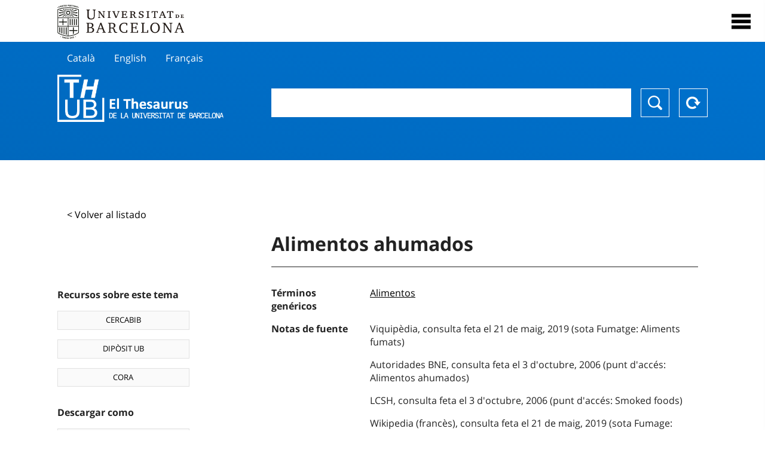

--- FILE ---
content_type: text/html; charset=utf-8
request_url: https://vocabularis.crai.ub.edu/es/thub/concept/thub:981058507287406706?microtesaurus=TH14&p=1
body_size: 12754
content:
<!DOCTYPE html>
<html lang="es" xml:lang="es">
<head>
<script async src="https://www.googletagmanager.com/gtag/js?id=G-PGP0HELLJ6"></script>
<script>
    window.dataLayer = window.dataLayer || [];
    function gtag(){dataLayer.push(arguments);}
    gtag('js', new Date());
    gtag('config', 'G-PGP0HELLJ6');
</script>
    <title>Alimentos ahumados - Materias - Thesaurus de la Universidad de Barcelona (THUB) | Centro de Recursos para el Aprendizaje y la Investigación - CRAI UB</title>
    <meta name="description" content="El Thesaurus de la UB (THUB) es el vocabulario estructurado y controlado que se utiliza como herramienta básica para la indexación y recuperación por materias de todos los recursos de información del CRAI de la UB">
    <meta name="robots" content="index,follow" />
    <meta name="viewport" content="width=device-width, initial-scale=1, maximum-scale=1">
    <link rel="shortcut icon" href="https://crai.ub.edu/sites/default/files/favicon.ico" type="image/vnd.microsoft.icon" />
    <meta property="og:locale:alternate" content="ca" />
    <link rel="alternate" hreflang="ca" href="https://vocabularis.crai.ub.edu/ca/thub/concept/thub:981058507287406706" />
    <meta property="og:locale:" content="es" />
    <link rel="alternate" hreflang="es" href="https://vocabularis.crai.ub.edu/es/thub/concept/thub:981058507287406706" />
    <meta property="og:locale:alternate" content="en" />
    <link rel="alternate" hreflang="en" href="https://vocabularis.crai.ub.edu/en/thub/concept/thub:981058507287406706" />
    <meta property="og:locale:alternate" content="fr" />
    <link rel="alternate" hreflang="fr" href="https://vocabularis.crai.ub.edu/fr/thub/concept/thub:981058507287406706" />
    <link rel="canonical" href="https://vocabularis.crai.ub.edu/es/thub/concept/thub:981058507287406706"/>
    <link rel="stylesheet" type="text/css" href="/css/styles-v2.42.css">
</head>
<body class="concept-detail is-production">
  <div id="container">
  <header>
       <div class="header__logo">
  		 <div class="center">
  			 <a href="https://www.ub.edu" target="_blank">
  			 	<img src="/img/UB-negre.svg">
  			 </a>
              <nav>
                  <div id="menu">
                      <div class="menu-button" tabindex="0" onkeypress="handleEnter(event)">
                          <span>Close</span>
                      </div>
                      <div class="menu-content">
                          <div class="menu-button" tabindex="0" onkeypress="handleEnter(event)">
                              <span>Close</span>
                          </div>
                          <ul class="menu-intro">
                              <li><span>El Thesaurus</span>
                              <ul>
                                  <li><a tabindex="-1" href="https://crai.ub.edu/es/servicios-y-recursos/thub/que-es" target="_blank">¿Qué es?</a></li>
                                  <li><a tabindex="-1" href="http://crai.ub.edu/ca/recursos-d-informacio/thub/guia-consulta" target="_blank">Guía de consulta</a></li>
                                  <li><a tabindex="-1" href="https://crai.ub.edu/es/servicios-y-recursos/thub/estructura-alcance" target="_blank">Estructura y alcance</a></li>
                                  <li><a tabindex="-1" href="http://crai.ub.edu/ca/recursos-d-informacio/thub/microtesaurus" target="_blank">Microthesaurus</a></li>
                                  <li><a tabindex="-1" href="https://crai.ub.edu/es/servicios-y-recursos/thub/pmf" target="_blank">PMF</a></li>
                                  <li><a tabindex="-1" href="http://crai.ub.edu/ca/recursos-d-informacio/thub/descarrega" target="_blank">Descarga de archivos</a></li>
                              </ul>
                              </li>
                              <li><a tabindex="-1" href="https://crai.ub.edu/es/conoce-el-crai" target="_blank">Conoce el CRAI</a></li>
                              <li><a tabindex="-1" href="https://crai.ub.edu/es/serveis-az" target="_blank">Servicios y recursos del del CRAI</a></li>
                              <li></li>
                          </ul>
                          <ul class="menu-bottom">
                                  <li><a tabindex="-1" href="https://vocabularis.crai.ub.edu/ca/thub/concept/thub:981058507287406706?microtesaurus&#x3D;TH14&amp;p&#x3D;1">Català</a></li>
                                  <li><a tabindex="-1" class="active">Español</a></li>
                                  <li><a tabindex="-1" href="https://vocabularis.crai.ub.edu/en/thub/concept/thub:981058507287406706?microtesaurus&#x3D;TH14&amp;p&#x3D;1">English</a></li>
                                  <li><a tabindex="-1" href="https://vocabularis.crai.ub.edu/fr/thub/concept/thub:981058507287406706?microtesaurus&#x3D;TH14&amp;p&#x3D;1">Français</a></li>
                          </ul>
                      </div>
                  </div>
              </nav>
  		</div>
       </div >
   </header>  <div id="content">
    <header>
	<div class="language-buttons">
		<ul>
			<li><a href="https://vocabularis.crai.ub.edu/ca/thub/concept/thub:981058507287406706?microtesaurus&#x3D;TH14&amp;p&#x3D;1">Català</a></li>
			<li><a href="https://vocabularis.crai.ub.edu/en/thub/concept/thub:981058507287406706?microtesaurus&#x3D;TH14&amp;p&#x3D;1">English</a></li>
			<li><a href="https://vocabularis.crai.ub.edu/fr/thub/concept/thub:981058507287406706?microtesaurus&#x3D;TH14&amp;p&#x3D;1">Français</a></li>
		</ul>
	</div>
	<span>
	<a href="/es/thub">Thesaurus UB (THUB)</a>
	<div class="search_nav">
		<form method="get" id="search_nav__form" action="/es/thub">
			<div class="search_nav__input-container">
				<input id="input-query" name="q" autocomplete="off">
			</div>
			<div class="search_nav__buttons-container">
				<button type="submit">Buscar</button>
				<button type="reset">Reset</button>
			</div>
		</form>
	</div>
	</span>
</header><main class="history_back">
	<div class="concept_detail__history_back">
		<a href="/es/thub?microtesaurus&#x3D;TH14&amp;p&#x3D;1&back">&lt; Volver al listado</a>
	</div>
	<div class="concept_detail__block_main">

	<div class="concept_detail__complements">
		<div class="concept_detail__potentials">
			<p class="title">Recursos sobre este tema</p>
			<ul>
                <li><a href="https://cercabib.ub.edu/discovery/search?vid=34CSUC_UB:VU1&query=sub,exact,Alimentos ahumados&tab=Everything&search_scope=MyInst_and_CI" target="_blank">CERCABIB</a></li>
                <li><a href="https://diposit.ub.edu/browse/subject?value=Alimentos ahumados" target="_blank">DIPÒSIT UB</a></li>
				<li><a href="https://dataverse.csuc.cat/dataverse/cat/?q=topicClassValue%3A+981058507287406706" target="_blank">CORA</a></li>
			</ul>
		</div>
		<div class="concept_detail__export">
			<p class="title">Descargar como</p>
			<ul>
				<li><a href="?export=rdf" target="_blank"><span>RDF/XML</span></a></li>
				<li><a href="?export=jsonld" target="_blank"><span>JSON-LD</span></a></li>
				<li><a href="?export=marc21" target="_blank"><span>MARC21</span></a></li>
			</ul>
		</div>
	</div>
	<div class="concept_detail__description">
<h1 class="title">Alimentos ahumados</h1>
<dl>


<dt>Términos genéricos</dt>
		<dd><a href="/es/thub/concept/thub:981058505527006706">Alimentos</a></dd>



<dt>Notas de fuente</dt>
		<dd>Viquipèdia, consulta feta el 21 de maig, 2019 (sota Fumatge: Aliments fumats)</dd>
		<dd>Autoridades BNE, consulta feta el 3 d&#x27;octubre, 2006 (punt d&#x27;accés: Alimentos ahumados)</dd>
		<dd>LCSH, consulta feta el 3 d&#x27;octubre, 2006 (punt d&#x27;accés: Smoked foods)</dd>
		<dd>Wikipedia (francès), consulta feta el 21 de maig, 2019 (sota Fumage: aliments fumés)</dd>

<dt>Tesauro</dt>
		<dd><a href="/es/thub?tesaurus=150">Materias</a></dd>

<dt>Microtesauro</dt>
		<dd><a href="/es/thub?microtesaurus=TH7">Ciencias y tecnología agroalimentarias, agricultura, silvicultura y zootecnia</a></dd>
		<dd><a href="/es/thub?microtesaurus=TH14">Etnología</a></dd>

<dt>Conceptos equivalentes en otros esquemas</dt>
<dd><a class="external" href="http://datos.bne.es/resource/XX553992" target="_blank">Alimentos ahumados [BNE/A]</a></dd>
<dd><a class="external" href="http://id.loc.gov/authorities/subjects/sh88006897" target="_blank">Smoked foods [LCSH]</a></dd>

<dt>Enlace permanente</dt>
<dd class="permanent_link">https://vocabularis.crai.ub.edu/thub/concept/thub:981058507287406706</dd>

<dt class="concept_detail__marc21">Formato MARC21</dt>
	<dd class="format-21">
		<ul>
			<li>LEADER 01039nz  a2200265n  4500
001 981058507287406706
005 20210802122755.0
008 040618|||anznnbabn          |a ana     d
040   $aES-BaUB$bcat$cES-BaUB$fthub
072  7$aTH 63$2thub
072  7$aTH 64$2thub
150   $aAliments fumats
550   $wg$aAliments
670   $aViquipèdia, consulta feta el 21 de maig, 2019$b(sota Fumatge: Aliments fumats)
670   $aAutoridades BNE, consulta feta el 3 d&#x27;octubre, 2006$b(punt d&#x27;accés: Alimentos ahumados)
670   $aLCSH, consulta feta el 3 d&#x27;octubre, 2006$b(punt d&#x27;accés: Smoked foods)
670   $aWikipedia (francès), consulta feta el 21 de maig, 2019$b(sota Fumage: aliments fumés)
675   $aLEMAC;$aRAMEAU, cerca feta el 21 de maig, 2019
750  7$aAlimentos ahumados$2thub//spa
750  7$aSmoked foods$2thub//eng
750  7$aAliments fumés$2thub//fre
996   $a.a11982718$b26-11-20$c04-06-08$d-$ed$f-
909   $a11$5ES-BaUB
990   $aTHUB Tema$5ES-BaUB
035   $a(ES-BaUB).a11982718</li>
		</ul>
	</dd>
<dt>Término preferente en otras lenguas</dt>
	<dd class="preflabelotherlanguage"><span>Català</span>Aliments fumats</dd>
	<dd class="preflabelotherlanguage"><span>English</span>Smoked foods</dd>
	<dd class="preflabelotherlanguage"><span>Français</span>Aliments fumés</dd>



</dl>
<div class="concept_detail__graph" id="concept_detail__graph">
<div class="top left">
  <div class="control-zoom bar control">
    <a class="control-zoom-in" href="#" title="Zoom in" role="button" aria-label="Zoom in">+</a>
    <a class="control-zoom-out" href="#" title="Zoom out" role="button" aria-label="Zoom out">−</a>
  </div>
</div>
<svg id='constellation-graph' width='100%'></svg>

</div>
<dl><dt>Fecha de última actualización</dt><dd>17/01/2026</dd></dl>
</div>
</div>
</main>
  </div>
  <footer>
      <div class="centered">
          <div>
              <div class="footer-1">
                  <p class="crai-logo-bottom"><a href="https://crai.ub.edu" target="_blank"><img
                          src="/img/CRAI_logo_unatintanegre.png"></a></p>
                  <p class="email-bottom"><a
                          href="&#109;&#97;&#105;&#108;&#116;&#111;&#58;&#99;&#114;&#97;&#105;&#46;&#112;&#116;&#64;&#117;&#98;&#46;&#101;&#100;&#117;"
                          target="_blank">&#99;&#114;&#97;&#105;&#46;&#112;&#116;&#64;&#117;&#98;&#46;&#101;&#100;&#117;</a>
                  </p>
              </div>
              © Centre de Recursos per a l'Aprenentatge i la Investigació. Tots els drets reservats<br>
              Gestionat per la Unitat de Procés Tècnic
              <a href="http://crai.ub.edu/ca/que-ofereix-el-crai/sau/">Comentaris</a>
          </div>
          <div class="logo-fao">
              <img src=https://assets.agris.fao.org/public/images/2024-10/ADP_cert_2025.png
                   alt="ESD – FAO AGRIS data provider 2025"
                   title="Seal of recognition for active AGRIS Data Providers 2025" width="100"/>
          </div>
      </div>
  </footer>  </div>
  <script src="https://code.jquery.com/jquery-3.5.1.min.js" integrity="sha256-9/aliU8dGd2tb6OSsuzixeV4y/faTqgFtohetphbbj0=" crossorigin="anonymous"></script>
  <script src="/js/tools-v2.42.js"></script>
  <script src="/js/typeahead.bundle.min.js" defer></script>  
  <script src="/js/main-v2.42.js" defer></script>
  <script src="/js/d3.v5.min-v2.42.js" defer></script>
<script src="/js/exploration-v2.42.js" defer></script>

  <script>
    
	var ub = window.ub || {};
	ub.typeahead = {
		language: 'es',
		url: '/es/thub/concepts/suggestions?query=%QUERY',
		wildcard: '%QUERY',
		elem: '#input-query',
		currentKeyword: "",
		display: function(obj) { return obj.label;},
      	identify: function(obj) { return obj.label;},
		limit: 100,
		minLength: 2,
		translations: {"header": "Sugerencias", 
		"notFound": "ningún elemento encontrado", 
		"pending": "buscando sugerencias"},
	};


  const explorationData = {"id":"thub:981058507287406706","url":"/es/thub/concept/$id?microtesaurus=TH14&p=1","urlData":"/es/thub/concept/$id/exploration"};


	window.ub = window.ub || {};
	ub.detail = {...ub.detail || {}, inscheme: "Subjects" };


    </script>
  <script async src="https://www.googletagmanager.com/gtag/js?id=UA-52300980-8"></script>
  <script>
    window.dataLayer = window.dataLayer || [];
    function gtag(){dataLayer.push(arguments);}
    gtag('js', new Date());

    gtag('config', 'UA-52300980-8');
  </script>
</body>
</html>